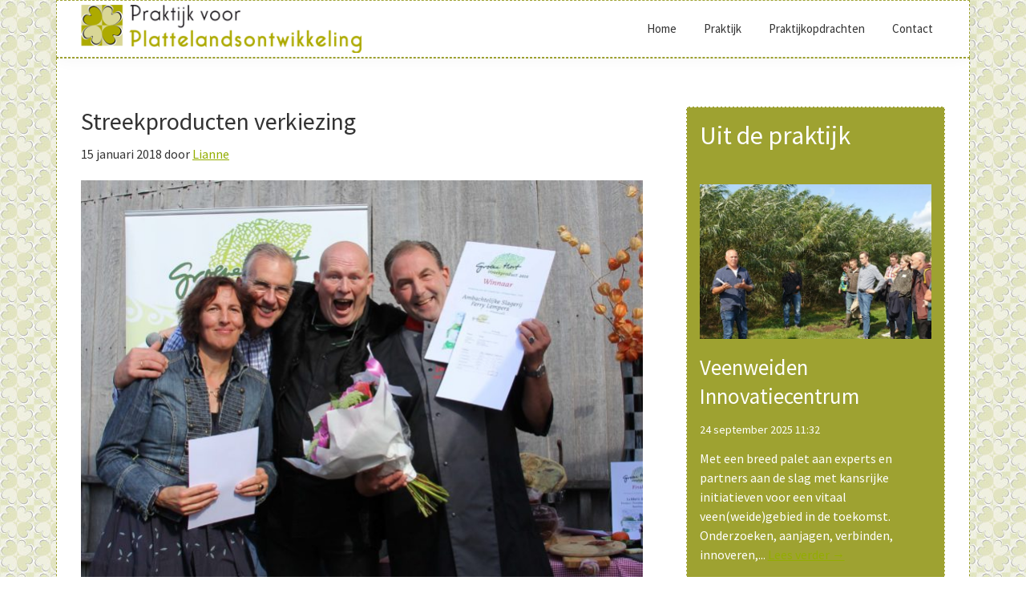

--- FILE ---
content_type: text/html; charset=UTF-8
request_url: https://praktijk-platteland.nl/2018/01/15/862/
body_size: 12982
content:
<!DOCTYPE html>
<html lang="nl-NL">
<head >
<meta charset="UTF-8" />
<meta name="viewport" content="width=device-width, initial-scale=1" />
<meta name='robots' content='index, follow, max-image-preview:large, max-snippet:-1, max-video-preview:-1' />
<script data-no-defer="1" data-ezscrex="false" data-cfasync="false" data-pagespeed-no-defer data-cookieconsent="ignore">
var ctPublicFunctions = {"_ajax_nonce":"27557e484a","_rest_nonce":"ef88de22e1","_ajax_url":"\/ziw\/wp-admin\/admin-ajax.php","_rest_url":"https:\/\/praktijk-platteland.nl\/wp-json\/","data__cookies_type":"none","data__ajax_type":"rest","data__bot_detector_enabled":"1","data__frontend_data_log_enabled":1,"cookiePrefix":"","wprocket_detected":false,"host_url":"praktijk-platteland.nl","text__ee_click_to_select":"Klik om de hele gegevens te selecteren","text__ee_original_email":"De volledige tekst is","text__ee_got_it":"Duidelijk","text__ee_blocked":"Geblokkeerd","text__ee_cannot_connect":"Kan geen verbinding maken","text__ee_cannot_decode":"Kan e-mail niet decoderen. Onbekende reden","text__ee_email_decoder":"Cleantalk e-mail decoder","text__ee_wait_for_decoding":"De magie is onderweg!","text__ee_decoding_process":"Wacht een paar seconden terwijl we de contactgegevens decoderen."}
</script>
<script data-no-defer="1" data-ezscrex="false" data-cfasync="false" data-pagespeed-no-defer data-cookieconsent="ignore">
var ctPublic = {"_ajax_nonce":"27557e484a","settings__forms__check_internal":"0","settings__forms__check_external":"0","settings__forms__force_protection":"0","settings__forms__search_test":"1","settings__forms__wc_add_to_cart":"0","settings__data__bot_detector_enabled":"1","settings__sfw__anti_crawler":0,"blog_home":"https:\/\/praktijk-platteland.nl\/","pixel__setting":"3","pixel__enabled":true,"pixel__url":null,"data__email_check_before_post":"1","data__email_check_exist_post":"1","data__cookies_type":"none","data__key_is_ok":true,"data__visible_fields_required":true,"wl_brandname":"Anti-Spam by CleanTalk","wl_brandname_short":"CleanTalk","ct_checkjs_key":"25ed1e8dfaa3a4cab42274cae944f7ef09d46eac9495f64b95c51e408083826e","emailEncoderPassKey":"526348a34807d6b9d29ca03600d8351a","bot_detector_forms_excluded":"W10=","advancedCacheExists":false,"varnishCacheExists":false,"wc_ajax_add_to_cart":false}
</script>
<!-- This site is optimized with the Yoast SEO plugin v26.8 - https://yoast.com/product/yoast-seo-wordpress/ -->
<title>Streekproducten verkiezing - Praktijk Platteland</title>
<link rel="canonical" href="https://praktijk-platteland.nl/2018/01/15/862/" />
<meta property="og:locale" content="nl_NL" />
<meta property="og:type" content="article" />
<meta property="og:title" content="Streekproducten verkiezing - Praktijk Platteland" />
<meta property="og:description" content="In opdracht van stichting Groene Hart organiseert  de Praktijk voor Plattelandsontwikkeling jaarlijks de verkiezing van het Groene Hart Streekproduct. Tijdens deze verkiezing beoordeelt een vakjury onder leiding van Pierre Wind de nieuwe streekproducten uit het Groene Hart. Het is onze taak om te zorgen dat de dag voor deelnemers en jury vlekkeloos verloopt en dat de [&hellip;]" />
<meta property="og:url" content="https://praktijk-platteland.nl/2018/01/15/862/" />
<meta property="og:site_name" content="Praktijk Platteland" />
<meta property="article:published_time" content="2018-01-15T14:19:29+00:00" />
<meta property="article:modified_time" content="2022-10-31T10:50:37+00:00" />
<meta property="og:image" content="https://praktijk-platteland.nl/ziw/wp-content/uploads/2018/01/Winnaar-Ferry-Lempers_pers-scaled.jpg" />
<meta property="og:image:width" content="2560" />
<meta property="og:image:height" content="1709" />
<meta property="og:image:type" content="image/jpeg" />
<meta name="author" content="Lianne" />
<meta name="twitter:card" content="summary_large_image" />
<meta name="twitter:label1" content="Geschreven door" />
<meta name="twitter:data1" content="Lianne" />
<meta name="twitter:label2" content="Geschatte leestijd" />
<meta name="twitter:data2" content="1 minuut" />
<script type="application/ld+json" class="yoast-schema-graph">{"@context":"https://schema.org","@graph":[{"@type":"Article","@id":"https://praktijk-platteland.nl/2018/01/15/862/#article","isPartOf":{"@id":"https://praktijk-platteland.nl/2018/01/15/862/"},"author":{"name":"Lianne","@id":"https://praktijk-platteland.nl/#/schema/person/c3dea5787e717ced75c64961694404eb"},"headline":"Streekproducten verkiezing","datePublished":"2018-01-15T14:19:29+00:00","dateModified":"2022-10-31T10:50:37+00:00","mainEntityOfPage":{"@id":"https://praktijk-platteland.nl/2018/01/15/862/"},"wordCount":120,"publisher":{"@id":"https://praktijk-platteland.nl/#organization"},"image":{"@id":"https://praktijk-platteland.nl/2018/01/15/862/#primaryimage"},"thumbnailUrl":"https://praktijk-platteland.nl/ziw/wp-content/uploads/2018/01/Winnaar-Ferry-Lempers_pers-scaled.jpg","articleSection":["praktijkopdrachten"],"inLanguage":"nl-NL"},{"@type":"WebPage","@id":"https://praktijk-platteland.nl/2018/01/15/862/","url":"https://praktijk-platteland.nl/2018/01/15/862/","name":"Streekproducten verkiezing - Praktijk Platteland","isPartOf":{"@id":"https://praktijk-platteland.nl/#website"},"primaryImageOfPage":{"@id":"https://praktijk-platteland.nl/2018/01/15/862/#primaryimage"},"image":{"@id":"https://praktijk-platteland.nl/2018/01/15/862/#primaryimage"},"thumbnailUrl":"https://praktijk-platteland.nl/ziw/wp-content/uploads/2018/01/Winnaar-Ferry-Lempers_pers-scaled.jpg","datePublished":"2018-01-15T14:19:29+00:00","dateModified":"2022-10-31T10:50:37+00:00","breadcrumb":{"@id":"https://praktijk-platteland.nl/2018/01/15/862/#breadcrumb"},"inLanguage":"nl-NL","potentialAction":[{"@type":"ReadAction","target":["https://praktijk-platteland.nl/2018/01/15/862/"]}]},{"@type":"ImageObject","inLanguage":"nl-NL","@id":"https://praktijk-platteland.nl/2018/01/15/862/#primaryimage","url":"https://praktijk-platteland.nl/ziw/wp-content/uploads/2018/01/Winnaar-Ferry-Lempers_pers-scaled.jpg","contentUrl":"https://praktijk-platteland.nl/ziw/wp-content/uploads/2018/01/Winnaar-Ferry-Lempers_pers-scaled.jpg","width":2560,"height":1709},{"@type":"BreadcrumbList","@id":"https://praktijk-platteland.nl/2018/01/15/862/#breadcrumb","itemListElement":[{"@type":"ListItem","position":1,"name":"Home","item":"https://praktijk-platteland.nl/"},{"@type":"ListItem","position":2,"name":"Streekproducten verkiezing"}]},{"@type":"WebSite","@id":"https://praktijk-platteland.nl/#website","url":"https://praktijk-platteland.nl/","name":"Praktijk Platteland","description":"Praktijk voor plattelandsontwikkeling","publisher":{"@id":"https://praktijk-platteland.nl/#organization"},"potentialAction":[{"@type":"SearchAction","target":{"@type":"EntryPoint","urlTemplate":"https://praktijk-platteland.nl/?s={search_term_string}"},"query-input":{"@type":"PropertyValueSpecification","valueRequired":true,"valueName":"search_term_string"}}],"inLanguage":"nl-NL"},{"@type":"Organization","@id":"https://praktijk-platteland.nl/#organization","name":"Praktijk voor Plattelandsontwikkeling","url":"https://praktijk-platteland.nl/","logo":{"@type":"ImageObject","inLanguage":"nl-NL","@id":"https://praktijk-platteland.nl/#/schema/logo/image/","url":"https://praktijk-platteland.nl/ziw/wp-content/uploads/2020/08/cropped-logo.gif","contentUrl":"https://praktijk-platteland.nl/ziw/wp-content/uploads/2020/08/cropped-logo.gif","width":512,"height":512,"caption":"Praktijk voor Plattelandsontwikkeling"},"image":{"@id":"https://praktijk-platteland.nl/#/schema/logo/image/"}},{"@type":"Person","@id":"https://praktijk-platteland.nl/#/schema/person/c3dea5787e717ced75c64961694404eb","name":"Lianne","image":{"@type":"ImageObject","inLanguage":"nl-NL","@id":"https://praktijk-platteland.nl/#/schema/person/image/","url":"https://secure.gravatar.com/avatar/94e8912fcfdd9fcc846c63dd2cbfd358b22a9301e40cbbb9b90a0fc115ec5a81?s=96&d=mm&r=g","contentUrl":"https://secure.gravatar.com/avatar/94e8912fcfdd9fcc846c63dd2cbfd358b22a9301e40cbbb9b90a0fc115ec5a81?s=96&d=mm&r=g","caption":"Lianne"},"url":"https://praktijk-platteland.nl/author/lianne/"}]}</script>
<!-- / Yoast SEO plugin. -->
<link rel='dns-prefetch' href='//fd.cleantalk.org' />
<link rel='dns-prefetch' href='//fonts.googleapis.com' />
<link rel="alternate" type="application/rss+xml" title="Praktijk Platteland &raquo; feed" href="https://praktijk-platteland.nl/feed/" />
<link rel="alternate" type="application/rss+xml" title="Praktijk Platteland &raquo; reacties feed" href="https://praktijk-platteland.nl/comments/feed/" />
<link rel="alternate" title="oEmbed (JSON)" type="application/json+oembed" href="https://praktijk-platteland.nl/wp-json/oembed/1.0/embed?url=https%3A%2F%2Fpraktijk-platteland.nl%2F2018%2F01%2F15%2F862%2F" />
<link rel="alternate" title="oEmbed (XML)" type="text/xml+oembed" href="https://praktijk-platteland.nl/wp-json/oembed/1.0/embed?url=https%3A%2F%2Fpraktijk-platteland.nl%2F2018%2F01%2F15%2F862%2F&#038;format=xml" />
<style id='wp-img-auto-sizes-contain-inline-css'>
img:is([sizes=auto i],[sizes^="auto," i]){contain-intrinsic-size:3000px 1500px}
/*# sourceURL=wp-img-auto-sizes-contain-inline-css */
</style>
<link rel='stylesheet' id='genesis-blocks-style-css-css' href='//praktijk-platteland.nl/ziw/wp-content/cache/wpfc-minified/9kl0s68d/40wt2.css' media='all' />
<link rel='stylesheet' id='genesis-praktijk-platteland-css' href='//praktijk-platteland.nl/ziw/wp-content/cache/wpfc-minified/k1nrb1lj/40wt2.css' media='all' />
<style id='genesis-praktijk-platteland-inline-css'>
a,
.entry-title a:focus,
.entry-title a:hover,
.genesis-nav-menu a:focus,
.genesis-nav-menu a:hover,
.genesis-nav-menu .current-menu-item > a,
.genesis-nav-menu .sub-menu .current-menu-item > a:focus,
.genesis-nav-menu .sub-menu .current-menu-item > a:hover,
.menu-toggle:focus,
.menu-toggle:hover,
.sub-menu-toggle:focus,
.sub-menu-toggle:hover {
color: #93ad00;
}
button:focus,
button:hover,
input[type="button"]:focus,
input[type="button"]:hover,
input[type="reset"]:focus,
input[type="reset"]:hover,
input[type="submit"]:focus,
input[type="submit"]:hover,
input[type="reset"]:focus,
input[type="reset"]:hover,
input[type="submit"]:focus,
input[type="submit"]:hover,
.site-container div.wpforms-container-full .wpforms-form input[type="submit"]:focus,
.site-container div.wpforms-container-full .wpforms-form input[type="submit"]:hover,
.site-container div.wpforms-container-full .wpforms-form button[type="submit"]:focus,
.site-container div.wpforms-container-full .wpforms-form button[type="submit"]:hover,
.button:focus,
.button:hover {
background-color: #3b4f00;
color: #ffffff;
}
@media only screen and (min-width: 960px) {
.genesis-nav-menu > .menu-highlight > a:hover,
.genesis-nav-menu > .menu-highlight > a:focus,
.genesis-nav-menu > .menu-highlight.current-menu-item > a {
background-color: #3b4f00;
color: #ffffff;
}
}
.wp-custom-logo .title-area {
padding-top: 5.25px;
}
/*# sourceURL=genesis-praktijk-platteland-inline-css */
</style>
<style id='wp-emoji-styles-inline-css'>
img.wp-smiley, img.emoji {
display: inline !important;
border: none !important;
box-shadow: none !important;
height: 1em !important;
width: 1em !important;
margin: 0 0.07em !important;
vertical-align: -0.1em !important;
background: none !important;
padding: 0 !important;
}
/*# sourceURL=wp-emoji-styles-inline-css */
</style>
<style id='wp-block-library-inline-css'>
:root{--wp-block-synced-color:#7a00df;--wp-block-synced-color--rgb:122,0,223;--wp-bound-block-color:var(--wp-block-synced-color);--wp-editor-canvas-background:#ddd;--wp-admin-theme-color:#007cba;--wp-admin-theme-color--rgb:0,124,186;--wp-admin-theme-color-darker-10:#006ba1;--wp-admin-theme-color-darker-10--rgb:0,107,160.5;--wp-admin-theme-color-darker-20:#005a87;--wp-admin-theme-color-darker-20--rgb:0,90,135;--wp-admin-border-width-focus:2px}@media (min-resolution:192dpi){:root{--wp-admin-border-width-focus:1.5px}}.wp-element-button{cursor:pointer}:root .has-very-light-gray-background-color{background-color:#eee}:root .has-very-dark-gray-background-color{background-color:#313131}:root .has-very-light-gray-color{color:#eee}:root .has-very-dark-gray-color{color:#313131}:root .has-vivid-green-cyan-to-vivid-cyan-blue-gradient-background{background:linear-gradient(135deg,#00d084,#0693e3)}:root .has-purple-crush-gradient-background{background:linear-gradient(135deg,#34e2e4,#4721fb 50%,#ab1dfe)}:root .has-hazy-dawn-gradient-background{background:linear-gradient(135deg,#faaca8,#dad0ec)}:root .has-subdued-olive-gradient-background{background:linear-gradient(135deg,#fafae1,#67a671)}:root .has-atomic-cream-gradient-background{background:linear-gradient(135deg,#fdd79a,#004a59)}:root .has-nightshade-gradient-background{background:linear-gradient(135deg,#330968,#31cdcf)}:root .has-midnight-gradient-background{background:linear-gradient(135deg,#020381,#2874fc)}:root{--wp--preset--font-size--normal:16px;--wp--preset--font-size--huge:42px}.has-regular-font-size{font-size:1em}.has-larger-font-size{font-size:2.625em}.has-normal-font-size{font-size:var(--wp--preset--font-size--normal)}.has-huge-font-size{font-size:var(--wp--preset--font-size--huge)}.has-text-align-center{text-align:center}.has-text-align-left{text-align:left}.has-text-align-right{text-align:right}.has-fit-text{white-space:nowrap!important}#end-resizable-editor-section{display:none}.aligncenter{clear:both}.items-justified-left{justify-content:flex-start}.items-justified-center{justify-content:center}.items-justified-right{justify-content:flex-end}.items-justified-space-between{justify-content:space-between}.screen-reader-text{border:0;clip-path:inset(50%);height:1px;margin:-1px;overflow:hidden;padding:0;position:absolute;width:1px;word-wrap:normal!important}.screen-reader-text:focus{background-color:#ddd;clip-path:none;color:#444;display:block;font-size:1em;height:auto;left:5px;line-height:normal;padding:15px 23px 14px;text-decoration:none;top:5px;width:auto;z-index:100000}html :where(.has-border-color){border-style:solid}html :where([style*=border-top-color]){border-top-style:solid}html :where([style*=border-right-color]){border-right-style:solid}html :where([style*=border-bottom-color]){border-bottom-style:solid}html :where([style*=border-left-color]){border-left-style:solid}html :where([style*=border-width]){border-style:solid}html :where([style*=border-top-width]){border-top-style:solid}html :where([style*=border-right-width]){border-right-style:solid}html :where([style*=border-bottom-width]){border-bottom-style:solid}html :where([style*=border-left-width]){border-left-style:solid}html :where(img[class*=wp-image-]){height:auto;max-width:100%}:where(figure){margin:0 0 1em}html :where(.is-position-sticky){--wp-admin--admin-bar--position-offset:var(--wp-admin--admin-bar--height,0px)}@media screen and (max-width:600px){html :where(.is-position-sticky){--wp-admin--admin-bar--position-offset:0px}}
/*# sourceURL=wp-block-library-inline-css */
</style><style id='wp-block-heading-inline-css'>
h1:where(.wp-block-heading).has-background,h2:where(.wp-block-heading).has-background,h3:where(.wp-block-heading).has-background,h4:where(.wp-block-heading).has-background,h5:where(.wp-block-heading).has-background,h6:where(.wp-block-heading).has-background{padding:1.25em 2.375em}h1.has-text-align-left[style*=writing-mode]:where([style*=vertical-lr]),h1.has-text-align-right[style*=writing-mode]:where([style*=vertical-rl]),h2.has-text-align-left[style*=writing-mode]:where([style*=vertical-lr]),h2.has-text-align-right[style*=writing-mode]:where([style*=vertical-rl]),h3.has-text-align-left[style*=writing-mode]:where([style*=vertical-lr]),h3.has-text-align-right[style*=writing-mode]:where([style*=vertical-rl]),h4.has-text-align-left[style*=writing-mode]:where([style*=vertical-lr]),h4.has-text-align-right[style*=writing-mode]:where([style*=vertical-rl]),h5.has-text-align-left[style*=writing-mode]:where([style*=vertical-lr]),h5.has-text-align-right[style*=writing-mode]:where([style*=vertical-rl]),h6.has-text-align-left[style*=writing-mode]:where([style*=vertical-lr]),h6.has-text-align-right[style*=writing-mode]:where([style*=vertical-rl]){rotate:180deg}
/*# sourceURL=https://praktijk-platteland.nl/ziw/wp-includes/blocks/heading/style.min.css */
</style>
<style id='wp-block-list-inline-css'>
ol,ul{box-sizing:border-box}:root :where(.wp-block-list.has-background){padding:1.25em 2.375em}
/*# sourceURL=https://praktijk-platteland.nl/ziw/wp-includes/blocks/list/style.min.css */
</style>
<style id='wp-block-paragraph-inline-css'>
.is-small-text{font-size:.875em}.is-regular-text{font-size:1em}.is-large-text{font-size:2.25em}.is-larger-text{font-size:3em}.has-drop-cap:not(:focus):first-letter{float:left;font-size:8.4em;font-style:normal;font-weight:100;line-height:.68;margin:.05em .1em 0 0;text-transform:uppercase}body.rtl .has-drop-cap:not(:focus):first-letter{float:none;margin-left:.1em}p.has-drop-cap.has-background{overflow:hidden}:root :where(p.has-background){padding:1.25em 2.375em}:where(p.has-text-color:not(.has-link-color)) a{color:inherit}p.has-text-align-left[style*="writing-mode:vertical-lr"],p.has-text-align-right[style*="writing-mode:vertical-rl"]{rotate:180deg}
/*# sourceURL=https://praktijk-platteland.nl/ziw/wp-includes/blocks/paragraph/style.min.css */
</style>
<style id='global-styles-inline-css'>
:root{--wp--preset--aspect-ratio--square: 1;--wp--preset--aspect-ratio--4-3: 4/3;--wp--preset--aspect-ratio--3-4: 3/4;--wp--preset--aspect-ratio--3-2: 3/2;--wp--preset--aspect-ratio--2-3: 2/3;--wp--preset--aspect-ratio--16-9: 16/9;--wp--preset--aspect-ratio--9-16: 9/16;--wp--preset--color--black: #000000;--wp--preset--color--cyan-bluish-gray: #abb8c3;--wp--preset--color--white: #ffffff;--wp--preset--color--pale-pink: #f78da7;--wp--preset--color--vivid-red: #cf2e2e;--wp--preset--color--luminous-vivid-orange: #ff6900;--wp--preset--color--luminous-vivid-amber: #fcb900;--wp--preset--color--light-green-cyan: #7bdcb5;--wp--preset--color--vivid-green-cyan: #00d084;--wp--preset--color--pale-cyan-blue: #8ed1fc;--wp--preset--color--vivid-cyan-blue: #0693e3;--wp--preset--color--vivid-purple: #9b51e0;--wp--preset--color--theme-primary: #93ad00;--wp--preset--color--theme-secondary: #3b4f00;--wp--preset--gradient--vivid-cyan-blue-to-vivid-purple: linear-gradient(135deg,rgb(6,147,227) 0%,rgb(155,81,224) 100%);--wp--preset--gradient--light-green-cyan-to-vivid-green-cyan: linear-gradient(135deg,rgb(122,220,180) 0%,rgb(0,208,130) 100%);--wp--preset--gradient--luminous-vivid-amber-to-luminous-vivid-orange: linear-gradient(135deg,rgb(252,185,0) 0%,rgb(255,105,0) 100%);--wp--preset--gradient--luminous-vivid-orange-to-vivid-red: linear-gradient(135deg,rgb(255,105,0) 0%,rgb(207,46,46) 100%);--wp--preset--gradient--very-light-gray-to-cyan-bluish-gray: linear-gradient(135deg,rgb(238,238,238) 0%,rgb(169,184,195) 100%);--wp--preset--gradient--cool-to-warm-spectrum: linear-gradient(135deg,rgb(74,234,220) 0%,rgb(151,120,209) 20%,rgb(207,42,186) 40%,rgb(238,44,130) 60%,rgb(251,105,98) 80%,rgb(254,248,76) 100%);--wp--preset--gradient--blush-light-purple: linear-gradient(135deg,rgb(255,206,236) 0%,rgb(152,150,240) 100%);--wp--preset--gradient--blush-bordeaux: linear-gradient(135deg,rgb(254,205,165) 0%,rgb(254,45,45) 50%,rgb(107,0,62) 100%);--wp--preset--gradient--luminous-dusk: linear-gradient(135deg,rgb(255,203,112) 0%,rgb(199,81,192) 50%,rgb(65,88,208) 100%);--wp--preset--gradient--pale-ocean: linear-gradient(135deg,rgb(255,245,203) 0%,rgb(182,227,212) 50%,rgb(51,167,181) 100%);--wp--preset--gradient--electric-grass: linear-gradient(135deg,rgb(202,248,128) 0%,rgb(113,206,126) 100%);--wp--preset--gradient--midnight: linear-gradient(135deg,rgb(2,3,129) 0%,rgb(40,116,252) 100%);--wp--preset--font-size--small: 12px;--wp--preset--font-size--medium: 20px;--wp--preset--font-size--large: 20px;--wp--preset--font-size--x-large: 42px;--wp--preset--font-size--normal: 18px;--wp--preset--font-size--larger: 24px;--wp--preset--spacing--20: 0.44rem;--wp--preset--spacing--30: 0.67rem;--wp--preset--spacing--40: 1rem;--wp--preset--spacing--50: 1.5rem;--wp--preset--spacing--60: 2.25rem;--wp--preset--spacing--70: 3.38rem;--wp--preset--spacing--80: 5.06rem;--wp--preset--shadow--natural: 6px 6px 9px rgba(0, 0, 0, 0.2);--wp--preset--shadow--deep: 12px 12px 50px rgba(0, 0, 0, 0.4);--wp--preset--shadow--sharp: 6px 6px 0px rgba(0, 0, 0, 0.2);--wp--preset--shadow--outlined: 6px 6px 0px -3px rgb(255, 255, 255), 6px 6px rgb(0, 0, 0);--wp--preset--shadow--crisp: 6px 6px 0px rgb(0, 0, 0);}:where(.is-layout-flex){gap: 0.5em;}:where(.is-layout-grid){gap: 0.5em;}body .is-layout-flex{display: flex;}.is-layout-flex{flex-wrap: wrap;align-items: center;}.is-layout-flex > :is(*, div){margin: 0;}body .is-layout-grid{display: grid;}.is-layout-grid > :is(*, div){margin: 0;}:where(.wp-block-columns.is-layout-flex){gap: 2em;}:where(.wp-block-columns.is-layout-grid){gap: 2em;}:where(.wp-block-post-template.is-layout-flex){gap: 1.25em;}:where(.wp-block-post-template.is-layout-grid){gap: 1.25em;}.has-black-color{color: var(--wp--preset--color--black) !important;}.has-cyan-bluish-gray-color{color: var(--wp--preset--color--cyan-bluish-gray) !important;}.has-white-color{color: var(--wp--preset--color--white) !important;}.has-pale-pink-color{color: var(--wp--preset--color--pale-pink) !important;}.has-vivid-red-color{color: var(--wp--preset--color--vivid-red) !important;}.has-luminous-vivid-orange-color{color: var(--wp--preset--color--luminous-vivid-orange) !important;}.has-luminous-vivid-amber-color{color: var(--wp--preset--color--luminous-vivid-amber) !important;}.has-light-green-cyan-color{color: var(--wp--preset--color--light-green-cyan) !important;}.has-vivid-green-cyan-color{color: var(--wp--preset--color--vivid-green-cyan) !important;}.has-pale-cyan-blue-color{color: var(--wp--preset--color--pale-cyan-blue) !important;}.has-vivid-cyan-blue-color{color: var(--wp--preset--color--vivid-cyan-blue) !important;}.has-vivid-purple-color{color: var(--wp--preset--color--vivid-purple) !important;}.has-black-background-color{background-color: var(--wp--preset--color--black) !important;}.has-cyan-bluish-gray-background-color{background-color: var(--wp--preset--color--cyan-bluish-gray) !important;}.has-white-background-color{background-color: var(--wp--preset--color--white) !important;}.has-pale-pink-background-color{background-color: var(--wp--preset--color--pale-pink) !important;}.has-vivid-red-background-color{background-color: var(--wp--preset--color--vivid-red) !important;}.has-luminous-vivid-orange-background-color{background-color: var(--wp--preset--color--luminous-vivid-orange) !important;}.has-luminous-vivid-amber-background-color{background-color: var(--wp--preset--color--luminous-vivid-amber) !important;}.has-light-green-cyan-background-color{background-color: var(--wp--preset--color--light-green-cyan) !important;}.has-vivid-green-cyan-background-color{background-color: var(--wp--preset--color--vivid-green-cyan) !important;}.has-pale-cyan-blue-background-color{background-color: var(--wp--preset--color--pale-cyan-blue) !important;}.has-vivid-cyan-blue-background-color{background-color: var(--wp--preset--color--vivid-cyan-blue) !important;}.has-vivid-purple-background-color{background-color: var(--wp--preset--color--vivid-purple) !important;}.has-black-border-color{border-color: var(--wp--preset--color--black) !important;}.has-cyan-bluish-gray-border-color{border-color: var(--wp--preset--color--cyan-bluish-gray) !important;}.has-white-border-color{border-color: var(--wp--preset--color--white) !important;}.has-pale-pink-border-color{border-color: var(--wp--preset--color--pale-pink) !important;}.has-vivid-red-border-color{border-color: var(--wp--preset--color--vivid-red) !important;}.has-luminous-vivid-orange-border-color{border-color: var(--wp--preset--color--luminous-vivid-orange) !important;}.has-luminous-vivid-amber-border-color{border-color: var(--wp--preset--color--luminous-vivid-amber) !important;}.has-light-green-cyan-border-color{border-color: var(--wp--preset--color--light-green-cyan) !important;}.has-vivid-green-cyan-border-color{border-color: var(--wp--preset--color--vivid-green-cyan) !important;}.has-pale-cyan-blue-border-color{border-color: var(--wp--preset--color--pale-cyan-blue) !important;}.has-vivid-cyan-blue-border-color{border-color: var(--wp--preset--color--vivid-cyan-blue) !important;}.has-vivid-purple-border-color{border-color: var(--wp--preset--color--vivid-purple) !important;}.has-vivid-cyan-blue-to-vivid-purple-gradient-background{background: var(--wp--preset--gradient--vivid-cyan-blue-to-vivid-purple) !important;}.has-light-green-cyan-to-vivid-green-cyan-gradient-background{background: var(--wp--preset--gradient--light-green-cyan-to-vivid-green-cyan) !important;}.has-luminous-vivid-amber-to-luminous-vivid-orange-gradient-background{background: var(--wp--preset--gradient--luminous-vivid-amber-to-luminous-vivid-orange) !important;}.has-luminous-vivid-orange-to-vivid-red-gradient-background{background: var(--wp--preset--gradient--luminous-vivid-orange-to-vivid-red) !important;}.has-very-light-gray-to-cyan-bluish-gray-gradient-background{background: var(--wp--preset--gradient--very-light-gray-to-cyan-bluish-gray) !important;}.has-cool-to-warm-spectrum-gradient-background{background: var(--wp--preset--gradient--cool-to-warm-spectrum) !important;}.has-blush-light-purple-gradient-background{background: var(--wp--preset--gradient--blush-light-purple) !important;}.has-blush-bordeaux-gradient-background{background: var(--wp--preset--gradient--blush-bordeaux) !important;}.has-luminous-dusk-gradient-background{background: var(--wp--preset--gradient--luminous-dusk) !important;}.has-pale-ocean-gradient-background{background: var(--wp--preset--gradient--pale-ocean) !important;}.has-electric-grass-gradient-background{background: var(--wp--preset--gradient--electric-grass) !important;}.has-midnight-gradient-background{background: var(--wp--preset--gradient--midnight) !important;}.has-small-font-size{font-size: var(--wp--preset--font-size--small) !important;}.has-medium-font-size{font-size: var(--wp--preset--font-size--medium) !important;}.has-large-font-size{font-size: var(--wp--preset--font-size--large) !important;}.has-x-large-font-size{font-size: var(--wp--preset--font-size--x-large) !important;}
/*# sourceURL=global-styles-inline-css */
</style>
<style id='classic-theme-styles-inline-css'>
/*! This file is auto-generated */
.wp-block-button__link{color:#fff;background-color:#32373c;border-radius:9999px;box-shadow:none;text-decoration:none;padding:calc(.667em + 2px) calc(1.333em + 2px);font-size:1.125em}.wp-block-file__button{background:#32373c;color:#fff;text-decoration:none}
/*# sourceURL=/wp-includes/css/classic-themes.min.css */
</style>
<link rel='stylesheet' id='cleantalk-public-css-css' href='//praktijk-platteland.nl/ziw/wp-content/cache/wpfc-minified/epterf9l/40wt2.css' media='all' />
<link rel='stylesheet' id='cleantalk-email-decoder-css-css' href='//praktijk-platteland.nl/ziw/wp-content/cache/wpfc-minified/1173lfv4/40wt2.css' media='all' />
<link rel='stylesheet' id='genesis-praktijk-platteland-fonts-css' href='https://fonts.googleapis.com/css?family=Source+Sans+Pro%3A400%2C400i%2C600%2C700&#038;display=swap&#038;ver=3.4.0' media='all' />
<link rel='stylesheet' id='dashicons-css' href='//praktijk-platteland.nl/ziw/wp-content/cache/wpfc-minified/31ysoppo/40wt2.css' media='all' />
<link rel='stylesheet' id='genesis-praktijk-platteland-gutenberg-css' href='//praktijk-platteland.nl/ziw/wp-content/cache/wpfc-minified/1dhf8gxz/40wt2.css' media='all' />
<style id='genesis-praktijk-platteland-gutenberg-inline-css'>
.gb-block-post-grid .gb-post-grid-items h2 a:hover {
color: #93ad00;
}
.site-container .wp-block-button .wp-block-button__link {
background-color: #93ad00;
}
.wp-block-button .wp-block-button__link:not(.has-background),
.wp-block-button .wp-block-button__link:not(.has-background):focus,
.wp-block-button .wp-block-button__link:not(.has-background):hover {
color: #333333;
}
.site-container .wp-block-button.is-style-outline .wp-block-button__link {
color: #93ad00;
}
.site-container .wp-block-button.is-style-outline .wp-block-button__link:focus,
.site-container .wp-block-button.is-style-outline .wp-block-button__link:hover {
color: #b6d023;
}		.site-container .has-small-font-size {
font-size: 12px;
}		.site-container .has-normal-font-size {
font-size: 18px;
}		.site-container .has-large-font-size {
font-size: 20px;
}		.site-container .has-larger-font-size {
font-size: 24px;
}		.site-container .has-theme-primary-color,
.site-container .wp-block-button .wp-block-button__link.has-theme-primary-color,
.site-container .wp-block-button.is-style-outline .wp-block-button__link.has-theme-primary-color {
color: #93ad00;
}
.site-container .has-theme-primary-background-color,
.site-container .wp-block-button .wp-block-button__link.has-theme-primary-background-color,
.site-container .wp-block-pullquote.is-style-solid-color.has-theme-primary-background-color {
background-color: #93ad00;
}		.site-container .has-theme-secondary-color,
.site-container .wp-block-button .wp-block-button__link.has-theme-secondary-color,
.site-container .wp-block-button.is-style-outline .wp-block-button__link.has-theme-secondary-color {
color: #3b4f00;
}
.site-container .has-theme-secondary-background-color,
.site-container .wp-block-button .wp-block-button__link.has-theme-secondary-background-color,
.site-container .wp-block-pullquote.is-style-solid-color.has-theme-secondary-background-color {
background-color: #3b4f00;
}
/*# sourceURL=genesis-praktijk-platteland-gutenberg-inline-css */
</style>
<link rel='stylesheet' id='simple-social-icons-font-css' href='//praktijk-platteland.nl/ziw/wp-content/cache/wpfc-minified/9jlc36x0/40wt2.css' media='all' />
<link rel='stylesheet' id='upw_theme_standard-css' href='//praktijk-platteland.nl/ziw/wp-content/cache/wpfc-minified/lm4vrcts/40wt2.css' media='all' />
<script src="https://praktijk-platteland.nl/ziw/wp-content/plugins/cleantalk-spam-protect/js/apbct-public-bundle.min.js?ver=6.70.1_1766198502" id="apbct-public-bundle.min-js-js"></script>
<script src="https://fd.cleantalk.org/ct-bot-detector-wrapper.js?ver=6.70.1" id="ct_bot_detector-js" defer data-wp-strategy="defer"></script>
<script src="https://praktijk-platteland.nl/ziw/wp-content/plugins/related-posts-thumbnails/assets/js/front.min.js?ver=4.3.1" id="rpt_front_style-js"></script>
<script src="https://praktijk-platteland.nl/ziw/wp-includes/js/jquery/jquery.min.js?ver=3.7.1" id="jquery-core-js"></script>
<script src="https://praktijk-platteland.nl/ziw/wp-includes/js/jquery/jquery-migrate.min.js?ver=3.4.1" id="jquery-migrate-js"></script>
<script src="https://praktijk-platteland.nl/ziw/wp-content/plugins/related-posts-thumbnails/assets/js/lazy-load.js?ver=4.3.1" id="rpt-lazy-load-js"></script>
<link rel="https://api.w.org/" href="https://praktijk-platteland.nl/wp-json/" /><link rel="alternate" title="JSON" type="application/json" href="https://praktijk-platteland.nl/wp-json/wp/v2/posts/862" /><link rel="EditURI" type="application/rsd+xml" title="RSD" href="https://praktijk-platteland.nl/ziw/xmlrpc.php?rsd" />
<link rel='shortlink' href='https://praktijk-platteland.nl/?p=862' />
<style>
#related_posts_thumbnails li {
border-right: 1px solid #ffffff;
background-color: #ffffff            }
#related_posts_thumbnails li:hover {
background-color: #ffffff;
}
.relpost_content {
font-size: 12px;
color: #333333;
}
.relpost-block-single {
background-color: #ffffff;
border-right: 1px solid #ffffff;
border-left: 1px solid #ffffff;
margin-right: -1px;
}
.relpost-block-single:hover {
background-color: #ffffff;
}
</style>
<link rel="pingback" href="https://praktijk-platteland.nl/ziw/xmlrpc.php" />
<link rel="icon" href="https://praktijk-platteland.nl/ziw/wp-content/uploads/2020/08/cropped-logo-75x75.gif" sizes="32x32" />
<link rel="icon" href="https://praktijk-platteland.nl/ziw/wp-content/uploads/2020/08/cropped-logo-300x300.gif" sizes="192x192" />
<link rel="apple-touch-icon" href="https://praktijk-platteland.nl/ziw/wp-content/uploads/2020/08/cropped-logo-300x300.gif" />
<meta name="msapplication-TileImage" content="https://praktijk-platteland.nl/ziw/wp-content/uploads/2020/08/cropped-logo-300x300.gif" />
<style id="wp-custom-css">
div.site-container{background-image: url('https://praktijk-platteland.nl/ziw/wp-content/uploads/2020/08/achtergrondpatroon.jpg');
background-repeat:repeat}
div.site-inner{background-color:#ffffff;
border:1px dashed #9EA231}
aside{background-color:#9EA231;
padding:1em;color:#ffffff;border:1px dashed #ffffff}}
aside a{color:#ffffff}
h4.entry-title a,h4.entry-title a:hover{color:#ffffff;font-size:0.9em}
aside   time.published{color:#ffffff}
header.site-header{max-width:1140px;margin-left:auto;margin-right:auto;border:1px dashed #9EA231}
.rood{color:#9EA231}
aside h2{font-size:2em;margin-bottom:2px}
/* 4-Column Footer (Overrides default 3-column setup in Genesis, so that code must remain in place)
---------------------------------------------------------------------------*/
.footer-widgets-1, 
.footer-widgets-2, 
.footer-widgets-3, 
.footer-widgets-4 {
width: 21.875%; /* 252px / 1152px */
}
.footer-widgets-1, 
.footer-widgets-2, 
.footer-widgets-3 {
float: left;
margin-right: 4.166666666%; /* 48px / 1152px */
}
.footer-widgets-4 {
float: right;
}
@media only screen and (max-width: 768px) {
.footer-widgets-1,
.footer-widgets-2,
.footer-widgets-3,
.footer-widgets-4 {
width: 47.9166666666%; /* 552px / 1152px */
}
.footer-widgets-2 {
float: right;
margin: 0;
}
}
@media only screen and (max-width: 480px) {
.footer-widgets-1,
.footer-widgets-2,
.footer-widgets-3,
.footer-widgets-4 {
width: 100%;
}
.footer-widgets-1,
.footer-widgets-2,
.footer-widgets-3 {
margin: 0;
}
}
/***/
.footer-widgets{background-color:#333;border:1px dashed #9EA231;color:#fff;	padding: 60px 0;}		</style>
</head>
<body class="wp-singular post-template-default single single-post postid-862 single-format-standard wp-custom-logo wp-embed-responsive wp-theme-genesis wp-child-theme-genesis-praktijkplatteland header-full-width content-sidebar genesis-breadcrumbs-hidden genesis-singular-image-visible genesis-footer-widgets-hidden has-no-blocks"><div class="site-container"><ul class="genesis-skip-link"><li><a href="#genesis-nav-primary" class="screen-reader-shortcut"> Spring naar de hoofdnavigatie</a></li><li><a href="#genesis-content" class="screen-reader-shortcut"> Door naar de hoofd inhoud</a></li><li><a href="#genesis-sidebar-primary" class="screen-reader-shortcut"> Spring naar de eerste sidebar</a></li></ul><header class="site-header"><div class="wrap"><div class="title-area"><a href="https://praktijk-platteland.nl/" class="custom-logo-link" rel="home"><img width="400" height="68" src="https://praktijk-platteland.nl/ziw/wp-content/uploads/2020/08/cropped-logo-1.gif" class="custom-logo" alt="Praktijk Platteland" decoding="async" /></a><p class="site-title">Praktijk Platteland</p><p class="site-description">Praktijk voor plattelandsontwikkeling</p></div><nav class="nav-primary" aria-label="Hoofd" id="genesis-nav-primary"><div class="wrap"><ul id="menu-topmenu" class="menu genesis-nav-menu menu-primary js-superfish"><li id="menu-item-809" class="menu-item menu-item-type-post_type menu-item-object-page menu-item-home menu-item-809"><a href="https://praktijk-platteland.nl/"><span >Home</span></a></li>
<li id="menu-item-1082" class="menu-item menu-item-type-post_type menu-item-object-page menu-item-1082"><a href="https://praktijk-platteland.nl/praktijkpartners/"><span >Praktijk</span></a></li>
<li id="menu-item-1131" class="menu-item menu-item-type-post_type menu-item-object-page menu-item-1131"><a href="https://praktijk-platteland.nl/praktijkopdrachten/"><span >Praktijkopdrachten</span></a></li>
<li id="menu-item-807" class="menu-item menu-item-type-post_type menu-item-object-page menu-item-807"><a href="https://praktijk-platteland.nl/contact/"><span >Contact</span></a></li>
</ul></div></nav></div></header><div class="site-inner"><div class="content-sidebar-wrap"><main class="content" id="genesis-content"><article class="post-862 post type-post status-publish format-standard has-post-thumbnail category-praktijkopdrachten entry" aria-label="Streekproducten verkiezing"><header class="entry-header"><h1 class="entry-title">Streekproducten verkiezing</h1>
<p class="entry-meta"><time class="entry-time">15 januari 2018</time> door <span class="entry-author"><a href="https://praktijk-platteland.nl/author/lianne/" class="entry-author-link" rel="author"><span class="entry-author-name">Lianne</span></a></span>  </p></header><div class="entry-content"><img width="702" height="526" src="https://praktijk-platteland.nl/ziw/wp-content/uploads/2018/01/Winnaar-Ferry-Lempers_pers-702x526.jpg" class="singular-image entry-image" alt="" decoding="async" /><p>In opdracht van stichting Groene Hart organiseert  de Praktijk voor Plattelandsontwikkeling jaarlijks de verkiezing van het Groene Hart Streekproduct. Tijdens deze verkiezing beoordeelt een vakjury onder leiding van Pierre Wind de nieuwe streekproducten uit het Groene Hart. Het is onze taak om te zorgen dat de dag voor deelnemers en jury vlekkeloos verloopt en dat de verkiezing zoveel mogelijk publiciteit genereert in lokale, regionale en landelijke media online en print.</p>
<p><span id="more-862"></span></p>
<h2><strong>Opdrachtgever</strong></h2>
<ul>
<li>Stichting Groene Hart</li>
</ul>
<h2><strong>Resultaat</strong></h2>
<ul>
<li>Verkiezing Groene Hart Streekproduct met winnaar van aanmoedigingsprijs &#8217;t Groentje en winnaar verkiezingen.</li>
<li>Veel publiciteit voor Groene Hart Streekproducten in lokale, regionale en landelijke media.</li>
<li>Webpagina over <a href="http://www.groenehart.nl/streekproducten" target="_blank" rel="noopener noreferrer">Groene Hart Streekproducten</a></li>
<li><a href="https://www.groenehart.nl/uploads/media/5a1c0d2d57d78/kampioenenkaart-945x340-lowres.pdf?v1" target="_blank" rel="noopener noreferrer">Kampioenenkaart</a> met winnaars Verkiezing Groene Hart Streekproducten</li>
</ul>
<h2><strong>Looptijd</strong></h2>
<ul>
<li> 2012 &#8211; 2017</li>
</ul>
<h2><strong>Websites</strong></h2>
<ul>
<li><a href="http://www.groenehart.nl/streekproducten" target="_blank" rel="noopener noreferrer">Groene Hart Streekproducten</a></li>
</ul>
<!-- relpost-thumb-wrapper --><div class="relpost-thumb-wrapper"><!-- filter-class --><div class="relpost-thumb-container"><style>.relpost-block-single-image, .relpost-post-image { margin-bottom: 10px; }</style><h3>Ook interessant:</h3><div style="clear: both"></div><div style="clear: both"></div><!-- relpost-block-container --><div class="relpost-block-container relpost-block-column-layout" style="--relposth-columns: 3;--relposth-columns_t: 2; --relposth-columns_m: 2"><a href="https://praktijk-platteland.nl/2018/09/25/990/"class="relpost-block-single" ><div class="relpost-custom-block-single"><div class="relpost-block-single-image rpt-lazyload" aria-hidden="true" role="img" data-bg="https://praktijk-platteland.nl/ziw/wp-content/uploads/2020/05/Afbeelding1-150x150.jpg" style="background: transparent no-repeat scroll 0% 0%; width: 150px; height: 150px; aspect-ratio: 1/1;"></div><div class="relpost-block-single-text"  style="height: 75px;font-family: Arial;  font-size: 12px;  color: #333333;"><h2 class="relpost_card_title">Land van Wijk &amp; Wouden</h2></div></div></a><a href="https://praktijk-platteland.nl/2012/06/07/hooibergutten/"class="relpost-block-single" ><div class="relpost-custom-block-single"><div class="relpost-block-single-image rpt-lazyload" aria-hidden="true" role="img" data-bg="https://praktijk-platteland.nl/ziw/wp-content/uploads/2012/06/Hooiberghutten1-150x133.jpg" style="background: transparent no-repeat scroll 0% 0%; width: 150px; height: 150px; aspect-ratio: 1/1;"></div><div class="relpost-block-single-text"  style="height: 75px;font-family: Arial;  font-size: 12px;  color: #333333;"><h2 class="relpost_card_title">Hooiberghutten</h2></div></div></a><a href="https://praktijk-platteland.nl/2024/03/01/1025/"class="relpost-block-single" ><div class="relpost-custom-block-single"><div class="relpost-block-single-image rpt-lazyload" aria-hidden="true" role="img" data-bg="https://praktijk-platteland.nl/ziw/wp-content/uploads/2022/10/Leefbaarheid-en-Kleine-Kernen-1-150x150.jpg" style="background: transparent no-repeat scroll 0% 0%; width: 150px; height: 150px; aspect-ratio: 1/1;"></div><div class="relpost-block-single-text"  style="height: 75px;font-family: Arial;  font-size: 12px;  color: #333333;"><h2 class="relpost_card_title">Leefbaarheid en Kleine Kernen</h2></div></div></a></div><!-- close relpost-block-container --><div style="clear: both"></div></div><!-- close filter class --></div><!-- close relpost-thumb-wrapper --><!--<rdf:RDF xmlns:rdf="http://www.w3.org/1999/02/22-rdf-syntax-ns#"
xmlns:dc="http://purl.org/dc/elements/1.1/"
xmlns:trackback="http://madskills.com/public/xml/rss/module/trackback/">
<rdf:Description rdf:about="https://praktijk-platteland.nl/2018/01/15/862/"
dc:identifier="https://praktijk-platteland.nl/2018/01/15/862/"
dc:title="Streekproducten verkiezing"
trackback:ping="https://praktijk-platteland.nl/2018/01/15/862/trackback/" />
</rdf:RDF>-->
</div><footer class="entry-footer"><p class="entry-meta"><span class="entry-categories">Categorie: <a href="https://praktijk-platteland.nl/category/praktijkopdrachten/" rel="category tag">praktijkopdrachten</a></span> </p></footer></article></main><aside class="sidebar sidebar-primary widget-area" role="complementary" aria-label="Primaire Sidebar" id="genesis-sidebar-primary"><h2 class="genesis-sidebar-title screen-reader-text">Primaire Sidebar</h2><section id="custom_html-3" class="widget_text widget widget_custom_html"><div class="widget_text widget-wrap"><div class="textwidget custom-html-widget"><h2>Uit de praktijk</h2></div></div></section>
<section id="sticky-posts-2" class="widget widget_ultimate_posts"><div class="widget-wrap">
<div class="upw-posts hfeed">
<article class="post-1533 post type-post status-publish format-standard has-post-thumbnail category-praktijkopdrachten entry">
<header>
<div class="entry-image">
<a href="https://praktijk-platteland.nl/2025/09/24/veenweiden-innovatiecentrum/" rel="bookmark">
<img width="600" height="400" src="https://praktijk-platteland.nl/ziw/wp-content/uploads/2025/09/Afbeelding-van-WhatsApp-op-2025-09-24-om-18.11.23_eace6840-e1758737779791-600x400.jpg" class="attachment-gb-block-post-grid-landscape size-gb-block-post-grid-landscape wp-post-image" alt="" decoding="async" loading="lazy" />                </a>
</div>
<h4 class="entry-title">
<a href="https://praktijk-platteland.nl/2025/09/24/veenweiden-innovatiecentrum/" rel="bookmark">
Veenweiden Innovatiecentrum                </a>
</h4>
<div class="entry-meta">
<time class="published" datetime="2025-09-24T11:32:59+02:00">24 september 2025 11:32</time>
</div>
</header>
<div class="entry-summary">
<p>
Met een breed palet aan experts en partners aan de slag met kansrijke initiatieven voor een vitaal veen(weide)gebied in de toekomst. Onderzoeken, aanjagen, verbinden, innoveren,...                                  <a href="https://praktijk-platteland.nl/2025/09/24/veenweiden-innovatiecentrum/" class="more-link">Lees verder →</a>
</p>
</div>
<footer>
</footer>
</article>
<article class="post-1025 post type-post status-publish format-standard has-post-thumbnail category-praktijkopdrachten entry">
<header>
<div class="entry-image">
<a href="https://praktijk-platteland.nl/2024/03/01/1025/" rel="bookmark">
<img width="600" height="400" src="https://praktijk-platteland.nl/ziw/wp-content/uploads/2022/10/Leefbaarheid-en-Kleine-Kernen-1-600x400.jpg" class="attachment-gb-block-post-grid-landscape size-gb-block-post-grid-landscape wp-post-image" alt="" decoding="async" loading="lazy" srcset="https://praktijk-platteland.nl/ziw/wp-content/uploads/2022/10/Leefbaarheid-en-Kleine-Kernen-1-600x400.jpg 600w, https://praktijk-platteland.nl/ziw/wp-content/uploads/2022/10/Leefbaarheid-en-Kleine-Kernen-1-300x200.jpg 300w, https://praktijk-platteland.nl/ziw/wp-content/uploads/2022/10/Leefbaarheid-en-Kleine-Kernen-1-1024x682.jpg 1024w, https://praktijk-platteland.nl/ziw/wp-content/uploads/2022/10/Leefbaarheid-en-Kleine-Kernen-1-768x512.jpg 768w, https://praktijk-platteland.nl/ziw/wp-content/uploads/2022/10/Leefbaarheid-en-Kleine-Kernen-1.jpg 1052w" sizes="auto, (max-width: 600px) 100vw, 600px" />                </a>
</div>
<h4 class="entry-title">
<a href="https://praktijk-platteland.nl/2024/03/01/1025/" rel="bookmark">
Leefbaarheid en Kleine Kernen                </a>
</h4>
<div class="entry-meta">
<time class="published" datetime="2024-03-01T17:56:00+01:00">1 maart 2024 17:56</time>
</div>
</header>
<div class="entry-summary">
<p>
Via de subsidieregeling &#8216;Leefbaarheid in het landelijk gebied en kleine kernen&#8217; wil provincie Utrecht burgerinitiatieven in dorpen en buurtschappen tot 10.000 inwoners ondersteunen. Praktijk voor...                                  <a href="https://praktijk-platteland.nl/2024/03/01/1025/" class="more-link">Lees verder →</a>
</p>
</div>
<footer>
</footer>
</article>
<article class="post-1259 post type-post status-publish format-standard has-post-thumbnail category-praktijkopdrachten entry">
<header>
<div class="entry-image">
<a href="https://praktijk-platteland.nl/2022/10/31/glb-pilot-gescheiden-met-waarde/" rel="bookmark">
<img width="600" height="400" src="https://praktijk-platteland.nl/ziw/wp-content/uploads/2022/10/KTC-600x400.jpg" class="attachment-gb-block-post-grid-landscape size-gb-block-post-grid-landscape wp-post-image" alt="" decoding="async" loading="lazy" />                </a>
</div>
<h4 class="entry-title">
<a href="https://praktijk-platteland.nl/2022/10/31/glb-pilot-gescheiden-met-waarde/" rel="bookmark">
GLB pilot Gescheiden met waarde                </a>
</h4>
<div class="entry-meta">
<time class="published" datetime="2022-10-31T11:20:50+01:00">31 oktober 2022 11:20</time>
</div>
</header>
<div class="entry-summary">
<p>
Hoe kunnen we de dikke mestfractie, uit stalsystemen met scheiding aan de bron, opwaarderen en toepassen in ecosysteemdiensten voor klimaat, water en weidevogels? Dat is...                                  <a href="https://praktijk-platteland.nl/2022/10/31/glb-pilot-gescheiden-met-waarde/" class="more-link">Lees verder →</a>
</p>
</div>
<footer>
</footer>
</article>
</div>
</div></section>
<section id="search-2" class="widget widget_search"><div class="widget-wrap"><form apbct-form-sign="native_search" class="search-form" method="get" action="https://praktijk-platteland.nl/" role="search"><label class="search-form-label screen-reader-text" for="searchform-1">Zoek op deze website</label><input class="search-form-input" type="search" name="s" id="searchform-1" placeholder="Zoek op deze website"><input class="search-form-submit" type="submit" value="Zoek"><meta content="https://praktijk-platteland.nl/?s={s}"><input
class="apbct_special_field apbct_email_id__search_form"
name="apbct__email_id__search_form"
aria-label="apbct__label_id__search_form"
type="text" size="30" maxlength="200" autocomplete="off"
value=""
/><input
id="apbct_submit_id__search_form" 
class="apbct_special_field apbct__email_id__search_form"
name="apbct__label_id__search_form"
aria-label="apbct_submit_name__search_form"
type="submit"
size="30"
maxlength="200"
value="27686"
/></form></div></section>
</aside></div></div><footer class="site-footer"><div class="wrap"><p><span class="rood">adres:</span> Watersnip 29 <span class="rood">|</span> 2411 MA<span class="rood"> | </span>Bodegraven<span class="rood"> |</span>  <span class="rood">telefoon:</span>06 – 208 54 456<span class="rood"> | E-mail:</span> <a href="mailto:info@praktijk-platteland.nl">info@praktijk-platteland.nl</a></p></div></footer></div><script type="speculationrules">
{"prefetch":[{"source":"document","where":{"and":[{"href_matches":"/*"},{"not":{"href_matches":["/ziw/wp-*.php","/ziw/wp-admin/*","/ziw/wp-content/uploads/*","/ziw/wp-content/*","/ziw/wp-content/plugins/*","/ziw/wp-content/themes/genesis-praktijkplatteland/*","/ziw/wp-content/themes/genesis/*","/*\\?(.+)"]}},{"not":{"selector_matches":"a[rel~=\"nofollow\"]"}},{"not":{"selector_matches":".no-prefetch, .no-prefetch a"}}]},"eagerness":"conservative"}]}
</script>
<script type="text/javascript">
function genesisBlocksShare( url, title, w, h ){
var left = ( window.innerWidth / 2 )-( w / 2 );
var top  = ( window.innerHeight / 2 )-( h / 2 );
return window.open(url, title, 'toolbar=no, location=no, directories=no, status=no, menubar=no, scrollbars=no, resizable=no, copyhistory=no, width=600, height=600, top='+top+', left='+left);
}
</script>
<style type="text/css" media="screen"></style><script src="https://praktijk-platteland.nl/ziw/wp-content/plugins/genesis-blocks/dist/assets/js/dismiss.js?ver=1764989066" id="genesis-blocks-dismiss-js-js"></script>
<script src="https://praktijk-platteland.nl/ziw/wp-includes/js/hoverIntent.min.js?ver=1.10.2" id="hoverIntent-js"></script>
<script src="https://praktijk-platteland.nl/ziw/wp-content/themes/genesis/lib/js/menu/superfish.min.js?ver=1.7.10" id="superfish-js"></script>
<script src="https://praktijk-platteland.nl/ziw/wp-content/themes/genesis/lib/js/menu/superfish.args.min.js?ver=3.6.1" id="superfish-args-js"></script>
<script src="https://praktijk-platteland.nl/ziw/wp-content/themes/genesis/lib/js/skip-links.min.js?ver=3.6.1" id="skip-links-js"></script>
<script id="genesis-praktijkplatteland-responsive-menu-js-extra">
var genesis_responsive_menu = {"mainMenu":"Menu","menuIconClass":"dashicons-before dashicons-menu","subMenu":"Submenu","subMenuIconClass":"dashicons-before dashicons-arrow-down-alt2","menuClasses":{"others":[".nav-primary"]}};
//# sourceURL=genesis-praktijkplatteland-responsive-menu-js-extra
</script>
<script src="https://praktijk-platteland.nl/ziw/wp-content/themes/genesis/lib/js/menu/responsive-menus.min.js?ver=1.1.3" id="genesis-praktijkplatteland-responsive-menu-js"></script>
<script id="wp-emoji-settings" type="application/json">
{"baseUrl":"https://s.w.org/images/core/emoji/17.0.2/72x72/","ext":".png","svgUrl":"https://s.w.org/images/core/emoji/17.0.2/svg/","svgExt":".svg","source":{"concatemoji":"https://praktijk-platteland.nl/ziw/wp-includes/js/wp-emoji-release.min.js?ver=6.9"}}
</script>
<script type="module">
/*! This file is auto-generated */
const a=JSON.parse(document.getElementById("wp-emoji-settings").textContent),o=(window._wpemojiSettings=a,"wpEmojiSettingsSupports"),s=["flag","emoji"];function i(e){try{var t={supportTests:e,timestamp:(new Date).valueOf()};sessionStorage.setItem(o,JSON.stringify(t))}catch(e){}}function c(e,t,n){e.clearRect(0,0,e.canvas.width,e.canvas.height),e.fillText(t,0,0);t=new Uint32Array(e.getImageData(0,0,e.canvas.width,e.canvas.height).data);e.clearRect(0,0,e.canvas.width,e.canvas.height),e.fillText(n,0,0);const a=new Uint32Array(e.getImageData(0,0,e.canvas.width,e.canvas.height).data);return t.every((e,t)=>e===a[t])}function p(e,t){e.clearRect(0,0,e.canvas.width,e.canvas.height),e.fillText(t,0,0);var n=e.getImageData(16,16,1,1);for(let e=0;e<n.data.length;e++)if(0!==n.data[e])return!1;return!0}function u(e,t,n,a){switch(t){case"flag":return n(e,"\ud83c\udff3\ufe0f\u200d\u26a7\ufe0f","\ud83c\udff3\ufe0f\u200b\u26a7\ufe0f")?!1:!n(e,"\ud83c\udde8\ud83c\uddf6","\ud83c\udde8\u200b\ud83c\uddf6")&&!n(e,"\ud83c\udff4\udb40\udc67\udb40\udc62\udb40\udc65\udb40\udc6e\udb40\udc67\udb40\udc7f","\ud83c\udff4\u200b\udb40\udc67\u200b\udb40\udc62\u200b\udb40\udc65\u200b\udb40\udc6e\u200b\udb40\udc67\u200b\udb40\udc7f");case"emoji":return!a(e,"\ud83e\u1fac8")}return!1}function f(e,t,n,a){let r;const o=(r="undefined"!=typeof WorkerGlobalScope&&self instanceof WorkerGlobalScope?new OffscreenCanvas(300,150):document.createElement("canvas")).getContext("2d",{willReadFrequently:!0}),s=(o.textBaseline="top",o.font="600 32px Arial",{});return e.forEach(e=>{s[e]=t(o,e,n,a)}),s}function r(e){var t=document.createElement("script");t.src=e,t.defer=!0,document.head.appendChild(t)}a.supports={everything:!0,everythingExceptFlag:!0},new Promise(t=>{let n=function(){try{var e=JSON.parse(sessionStorage.getItem(o));if("object"==typeof e&&"number"==typeof e.timestamp&&(new Date).valueOf()<e.timestamp+604800&&"object"==typeof e.supportTests)return e.supportTests}catch(e){}return null}();if(!n){if("undefined"!=typeof Worker&&"undefined"!=typeof OffscreenCanvas&&"undefined"!=typeof URL&&URL.createObjectURL&&"undefined"!=typeof Blob)try{var e="postMessage("+f.toString()+"("+[JSON.stringify(s),u.toString(),c.toString(),p.toString()].join(",")+"));",a=new Blob([e],{type:"text/javascript"});const r=new Worker(URL.createObjectURL(a),{name:"wpTestEmojiSupports"});return void(r.onmessage=e=>{i(n=e.data),r.terminate(),t(n)})}catch(e){}i(n=f(s,u,c,p))}t(n)}).then(e=>{for(const n in e)a.supports[n]=e[n],a.supports.everything=a.supports.everything&&a.supports[n],"flag"!==n&&(a.supports.everythingExceptFlag=a.supports.everythingExceptFlag&&a.supports[n]);var t;a.supports.everythingExceptFlag=a.supports.everythingExceptFlag&&!a.supports.flag,a.supports.everything||((t=a.source||{}).concatemoji?r(t.concatemoji):t.wpemoji&&t.twemoji&&(r(t.twemoji),r(t.wpemoji)))});
//# sourceURL=https://praktijk-platteland.nl/ziw/wp-includes/js/wp-emoji-loader.min.js
</script>
</body></html><!-- WP Fastest Cache file was created in 0.434 seconds, on 21 January 2026 @ 10:11 -->